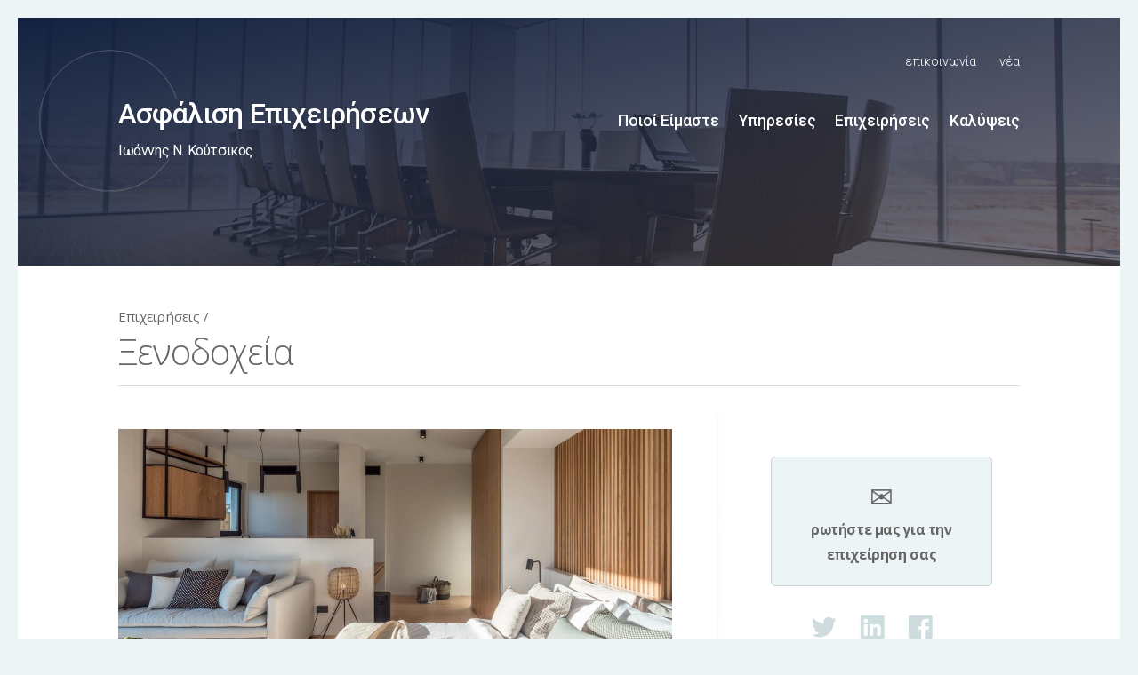

--- FILE ---
content_type: text/html; charset=UTF-8
request_url: https://asfalisi-epixirisis.gr/el/corporate/xenodocheia/
body_size: 13694
content:
<!doctype html>
<html>
<head>
<meta charset="utf-8">
    
    
    
    
    
    
    
<title>  Ξενοδοχεία - Ασφάλιση Επιχειρήσεων - Ιωάννης Ν. Κούτσικος</title>
    
    
    
    
    
<meta name="title" property="og:title" content="  Ξενοδοχεία - Ασφάλιση Επιχειρήσεων - Ιωάννης Ν. Κούτσικος">	
<meta name="description" content="  Ξενοδοχεία - Ασφάλιση Επιχειρήσεων - Ιωάννης Ν. Κούτσικος">
<meta name="viewport" content="width=device-width, initial-scale=1" />
<meta name="HandheldFriendly" content="true">
	

<meta property="og:title" content="  Ξενοδοχεία - Ασφάλιση Επιχειρήσεων - Ιωάννης Ν. Κούτσικος" />
<meta property="og:type" content="website" />
<meta property="og:site_name" content="Ασφάλιση Επιχειρήσεων - Ιωάννης Ν. Κούτσικος" />
<meta property="og:image" content="https://asfalisi-epixirisis.gr/wp-content/uploads/2021/04/hub-suite-s2-01-1900x1000-1-800x421.jpg" />
<meta  property="og:description" content="  Ξενοδοχεία - Ασφάλιση Επιχειρήσεων - Ιωάννης Ν. Κούτσικος">
    
    
<meta name="twitter:card" content="summary_large_image">
<meta name="twitter:site" content="https://asfalisi-epixirisis.gr/el/corporate/xenodocheia/">
<!--meta name="twitter:creator" content=" xxxxxxxxxxxxxxxxxxxxxxxx @xxx"-->
<meta name="twitter:title" content="  Ξενοδοχεία - Ασφάλιση Επιχειρήσεων - Ιωάννης Ν. Κούτσικος">
<meta name="twitter:description" content="  Ξενοδοχεία - Ασφάλιση Επιχειρήσεων - Ιωάννης Ν. Κούτσικος">
<meta name="twitter:image" content="https://asfalisi-epixirisis.gr/wp-content/uploads/2021/04/hub-suite-s2-01-1900x1000-1-800x421.jpg">   
    
    

    
    
    
<link rel="icon" type="image/png"  href="/wp-content/themes/apx/_images/_x/favicon32sq.png" />  
    

<link rel="stylesheet" href="/wp-content/themes/apx/_css/omnilib.css">
<link rel="stylesheet" href="/wp-content/themes/apx/_css/parametric.css">
<link rel="stylesheet" href="/wp-content/themes/apx/_css/design.css">
	
	    
    
    
<meta name='robots' content='max-image-preview:large' />
<link rel='stylesheet' id='wp-block-library-css' href='https://asfalisi-epixirisis.gr/wp-includes/css/dist/block-library/style.min.css?ver=6.3.7' type='text/css' media='all' />
<style id='classic-theme-styles-inline-css' type='text/css'>
/*! This file is auto-generated */
.wp-block-button__link{color:#fff;background-color:#32373c;border-radius:9999px;box-shadow:none;text-decoration:none;padding:calc(.667em + 2px) calc(1.333em + 2px);font-size:1.125em}.wp-block-file__button{background:#32373c;color:#fff;text-decoration:none}
</style>
<style id='global-styles-inline-css' type='text/css'>
body{--wp--preset--color--black: #000000;--wp--preset--color--cyan-bluish-gray: #abb8c3;--wp--preset--color--white: #ffffff;--wp--preset--color--pale-pink: #f78da7;--wp--preset--color--vivid-red: #cf2e2e;--wp--preset--color--luminous-vivid-orange: #ff6900;--wp--preset--color--luminous-vivid-amber: #fcb900;--wp--preset--color--light-green-cyan: #7bdcb5;--wp--preset--color--vivid-green-cyan: #00d084;--wp--preset--color--pale-cyan-blue: #8ed1fc;--wp--preset--color--vivid-cyan-blue: #0693e3;--wp--preset--color--vivid-purple: #9b51e0;--wp--preset--gradient--vivid-cyan-blue-to-vivid-purple: linear-gradient(135deg,rgba(6,147,227,1) 0%,rgb(155,81,224) 100%);--wp--preset--gradient--light-green-cyan-to-vivid-green-cyan: linear-gradient(135deg,rgb(122,220,180) 0%,rgb(0,208,130) 100%);--wp--preset--gradient--luminous-vivid-amber-to-luminous-vivid-orange: linear-gradient(135deg,rgba(252,185,0,1) 0%,rgba(255,105,0,1) 100%);--wp--preset--gradient--luminous-vivid-orange-to-vivid-red: linear-gradient(135deg,rgba(255,105,0,1) 0%,rgb(207,46,46) 100%);--wp--preset--gradient--very-light-gray-to-cyan-bluish-gray: linear-gradient(135deg,rgb(238,238,238) 0%,rgb(169,184,195) 100%);--wp--preset--gradient--cool-to-warm-spectrum: linear-gradient(135deg,rgb(74,234,220) 0%,rgb(151,120,209) 20%,rgb(207,42,186) 40%,rgb(238,44,130) 60%,rgb(251,105,98) 80%,rgb(254,248,76) 100%);--wp--preset--gradient--blush-light-purple: linear-gradient(135deg,rgb(255,206,236) 0%,rgb(152,150,240) 100%);--wp--preset--gradient--blush-bordeaux: linear-gradient(135deg,rgb(254,205,165) 0%,rgb(254,45,45) 50%,rgb(107,0,62) 100%);--wp--preset--gradient--luminous-dusk: linear-gradient(135deg,rgb(255,203,112) 0%,rgb(199,81,192) 50%,rgb(65,88,208) 100%);--wp--preset--gradient--pale-ocean: linear-gradient(135deg,rgb(255,245,203) 0%,rgb(182,227,212) 50%,rgb(51,167,181) 100%);--wp--preset--gradient--electric-grass: linear-gradient(135deg,rgb(202,248,128) 0%,rgb(113,206,126) 100%);--wp--preset--gradient--midnight: linear-gradient(135deg,rgb(2,3,129) 0%,rgb(40,116,252) 100%);--wp--preset--font-size--small: 13px;--wp--preset--font-size--medium: 20px;--wp--preset--font-size--large: 36px;--wp--preset--font-size--x-large: 42px;--wp--preset--spacing--20: 0.44rem;--wp--preset--spacing--30: 0.67rem;--wp--preset--spacing--40: 1rem;--wp--preset--spacing--50: 1.5rem;--wp--preset--spacing--60: 2.25rem;--wp--preset--spacing--70: 3.38rem;--wp--preset--spacing--80: 5.06rem;--wp--preset--shadow--natural: 6px 6px 9px rgba(0, 0, 0, 0.2);--wp--preset--shadow--deep: 12px 12px 50px rgba(0, 0, 0, 0.4);--wp--preset--shadow--sharp: 6px 6px 0px rgba(0, 0, 0, 0.2);--wp--preset--shadow--outlined: 6px 6px 0px -3px rgba(255, 255, 255, 1), 6px 6px rgba(0, 0, 0, 1);--wp--preset--shadow--crisp: 6px 6px 0px rgba(0, 0, 0, 1);}:where(.is-layout-flex){gap: 0.5em;}:where(.is-layout-grid){gap: 0.5em;}body .is-layout-flow > .alignleft{float: left;margin-inline-start: 0;margin-inline-end: 2em;}body .is-layout-flow > .alignright{float: right;margin-inline-start: 2em;margin-inline-end: 0;}body .is-layout-flow > .aligncenter{margin-left: auto !important;margin-right: auto !important;}body .is-layout-constrained > .alignleft{float: left;margin-inline-start: 0;margin-inline-end: 2em;}body .is-layout-constrained > .alignright{float: right;margin-inline-start: 2em;margin-inline-end: 0;}body .is-layout-constrained > .aligncenter{margin-left: auto !important;margin-right: auto !important;}body .is-layout-constrained > :where(:not(.alignleft):not(.alignright):not(.alignfull)){max-width: var(--wp--style--global--content-size);margin-left: auto !important;margin-right: auto !important;}body .is-layout-constrained > .alignwide{max-width: var(--wp--style--global--wide-size);}body .is-layout-flex{display: flex;}body .is-layout-flex{flex-wrap: wrap;align-items: center;}body .is-layout-flex > *{margin: 0;}body .is-layout-grid{display: grid;}body .is-layout-grid > *{margin: 0;}:where(.wp-block-columns.is-layout-flex){gap: 2em;}:where(.wp-block-columns.is-layout-grid){gap: 2em;}:where(.wp-block-post-template.is-layout-flex){gap: 1.25em;}:where(.wp-block-post-template.is-layout-grid){gap: 1.25em;}.has-black-color{color: var(--wp--preset--color--black) !important;}.has-cyan-bluish-gray-color{color: var(--wp--preset--color--cyan-bluish-gray) !important;}.has-white-color{color: var(--wp--preset--color--white) !important;}.has-pale-pink-color{color: var(--wp--preset--color--pale-pink) !important;}.has-vivid-red-color{color: var(--wp--preset--color--vivid-red) !important;}.has-luminous-vivid-orange-color{color: var(--wp--preset--color--luminous-vivid-orange) !important;}.has-luminous-vivid-amber-color{color: var(--wp--preset--color--luminous-vivid-amber) !important;}.has-light-green-cyan-color{color: var(--wp--preset--color--light-green-cyan) !important;}.has-vivid-green-cyan-color{color: var(--wp--preset--color--vivid-green-cyan) !important;}.has-pale-cyan-blue-color{color: var(--wp--preset--color--pale-cyan-blue) !important;}.has-vivid-cyan-blue-color{color: var(--wp--preset--color--vivid-cyan-blue) !important;}.has-vivid-purple-color{color: var(--wp--preset--color--vivid-purple) !important;}.has-black-background-color{background-color: var(--wp--preset--color--black) !important;}.has-cyan-bluish-gray-background-color{background-color: var(--wp--preset--color--cyan-bluish-gray) !important;}.has-white-background-color{background-color: var(--wp--preset--color--white) !important;}.has-pale-pink-background-color{background-color: var(--wp--preset--color--pale-pink) !important;}.has-vivid-red-background-color{background-color: var(--wp--preset--color--vivid-red) !important;}.has-luminous-vivid-orange-background-color{background-color: var(--wp--preset--color--luminous-vivid-orange) !important;}.has-luminous-vivid-amber-background-color{background-color: var(--wp--preset--color--luminous-vivid-amber) !important;}.has-light-green-cyan-background-color{background-color: var(--wp--preset--color--light-green-cyan) !important;}.has-vivid-green-cyan-background-color{background-color: var(--wp--preset--color--vivid-green-cyan) !important;}.has-pale-cyan-blue-background-color{background-color: var(--wp--preset--color--pale-cyan-blue) !important;}.has-vivid-cyan-blue-background-color{background-color: var(--wp--preset--color--vivid-cyan-blue) !important;}.has-vivid-purple-background-color{background-color: var(--wp--preset--color--vivid-purple) !important;}.has-black-border-color{border-color: var(--wp--preset--color--black) !important;}.has-cyan-bluish-gray-border-color{border-color: var(--wp--preset--color--cyan-bluish-gray) !important;}.has-white-border-color{border-color: var(--wp--preset--color--white) !important;}.has-pale-pink-border-color{border-color: var(--wp--preset--color--pale-pink) !important;}.has-vivid-red-border-color{border-color: var(--wp--preset--color--vivid-red) !important;}.has-luminous-vivid-orange-border-color{border-color: var(--wp--preset--color--luminous-vivid-orange) !important;}.has-luminous-vivid-amber-border-color{border-color: var(--wp--preset--color--luminous-vivid-amber) !important;}.has-light-green-cyan-border-color{border-color: var(--wp--preset--color--light-green-cyan) !important;}.has-vivid-green-cyan-border-color{border-color: var(--wp--preset--color--vivid-green-cyan) !important;}.has-pale-cyan-blue-border-color{border-color: var(--wp--preset--color--pale-cyan-blue) !important;}.has-vivid-cyan-blue-border-color{border-color: var(--wp--preset--color--vivid-cyan-blue) !important;}.has-vivid-purple-border-color{border-color: var(--wp--preset--color--vivid-purple) !important;}.has-vivid-cyan-blue-to-vivid-purple-gradient-background{background: var(--wp--preset--gradient--vivid-cyan-blue-to-vivid-purple) !important;}.has-light-green-cyan-to-vivid-green-cyan-gradient-background{background: var(--wp--preset--gradient--light-green-cyan-to-vivid-green-cyan) !important;}.has-luminous-vivid-amber-to-luminous-vivid-orange-gradient-background{background: var(--wp--preset--gradient--luminous-vivid-amber-to-luminous-vivid-orange) !important;}.has-luminous-vivid-orange-to-vivid-red-gradient-background{background: var(--wp--preset--gradient--luminous-vivid-orange-to-vivid-red) !important;}.has-very-light-gray-to-cyan-bluish-gray-gradient-background{background: var(--wp--preset--gradient--very-light-gray-to-cyan-bluish-gray) !important;}.has-cool-to-warm-spectrum-gradient-background{background: var(--wp--preset--gradient--cool-to-warm-spectrum) !important;}.has-blush-light-purple-gradient-background{background: var(--wp--preset--gradient--blush-light-purple) !important;}.has-blush-bordeaux-gradient-background{background: var(--wp--preset--gradient--blush-bordeaux) !important;}.has-luminous-dusk-gradient-background{background: var(--wp--preset--gradient--luminous-dusk) !important;}.has-pale-ocean-gradient-background{background: var(--wp--preset--gradient--pale-ocean) !important;}.has-electric-grass-gradient-background{background: var(--wp--preset--gradient--electric-grass) !important;}.has-midnight-gradient-background{background: var(--wp--preset--gradient--midnight) !important;}.has-small-font-size{font-size: var(--wp--preset--font-size--small) !important;}.has-medium-font-size{font-size: var(--wp--preset--font-size--medium) !important;}.has-large-font-size{font-size: var(--wp--preset--font-size--large) !important;}.has-x-large-font-size{font-size: var(--wp--preset--font-size--x-large) !important;}
.wp-block-navigation a:where(:not(.wp-element-button)){color: inherit;}
:where(.wp-block-post-template.is-layout-flex){gap: 1.25em;}:where(.wp-block-post-template.is-layout-grid){gap: 1.25em;}
:where(.wp-block-columns.is-layout-flex){gap: 2em;}:where(.wp-block-columns.is-layout-grid){gap: 2em;}
.wp-block-pullquote{font-size: 1.5em;line-height: 1.6;}
</style>
<link rel='stylesheet' id='contact-form-7-css' href='https://asfalisi-epixirisis.gr/wp-content/plugins/contact-form-7/includes/css/styles.css?ver=5.8.2' type='text/css' media='all' />
<link rel="https://api.w.org/" href="https://asfalisi-epixirisis.gr/wp-json/" /><link rel="alternate" type="application/json" href="https://asfalisi-epixirisis.gr/wp-json/wp/v2/pages/297" /><meta name="generator" content="WordPress 6.3.7" />
<link rel="canonical" href="https://asfalisi-epixirisis.gr/el/corporate/xenodocheia/" />
<link rel='shortlink' href='https://asfalisi-epixirisis.gr/?p=297' />
<link rel="alternate" type="application/json+oembed" href="https://asfalisi-epixirisis.gr/wp-json/oembed/1.0/embed?url=https%3A%2F%2Fasfalisi-epixirisis.gr%2Fel%2Fcorporate%2Fxenodocheia%2F" />
<link rel="alternate" type="text/xml+oembed" href="https://asfalisi-epixirisis.gr/wp-json/oembed/1.0/embed?url=https%3A%2F%2Fasfalisi-epixirisis.gr%2Fel%2Fcorporate%2Fxenodocheia%2F&#038;format=xml" />
    
    
    
    
 
<script src="https://ajax.googleapis.com/ajax/libs/jquery/3.5.1/jquery.min.js"></script>   
<!-- used for:

* expand contract
* splash

-->
    
    
    
    
    
    
<script>
//  expand-contract div (ex mobile menu) -- this + jquery + css + html on header    
jQuery(document).ready(function($)
{
  
  $("#expandspace_toggle").click(function()
  {
    
    $("#expandspace").slideToggle( "fast");
    
	  if ($("#expandspace_toggle").text() == "≡")
      {			
        $("#expandspace_toggle").html("X")
      }
	  else 
      {		
        $("#expandspace_toggle").text("≡")
      }
    
  });  
  
});
</script> 
    
    
    
    
    
    

    
    
    
    
    
    
    
    
<!-- analytics code-->
    
   <!-- Global site tag (gtag.js) - Google Analytics -->
<script async src="https://www.googletagmanager.com/gtag/js?id=G-MMHC9VY20H"></script>
<script>
  window.dataLayer = window.dataLayer || [];
  function gtag(){dataLayer.push(arguments);}
  gtag('js', new Date());

  gtag('config', 'G-MMHC9VY20H', { 'anonymize_ip': true });
</script>
 
 
    
    
    
    
    
    
    
    
    
    
    
    
</head>
    
    
      
<body id="up" >  

    
<div class="wrap">   
    
    
    
    



<div class=" pdx"> <!-- uwrapper -->  



<div style="background:#000 url('/wp-content/themes/apx/_images/bak.jpg' ); background-size:cover; background-position: center center" class="">    
<div style="background-image: linear-gradient(to bottom right, #132240,rgba(44,42,56,0.65) );" class="ftw jst0">      
  

    

    
    

    
    
    
<div class="inner clearfix pdxw" style="padding-top: 4vmin;">   
<div class="col full rst  Lu">  
    
    
    <a href="/el/contact" >επικοινωνία</a> 
    
    <a href="/category/news/" >νέα</a>  
    
    <!--a href="CUSTOM ACV VAR FROM SINGLE" >english</a-->
    
</div>    
</div>    

    
<div class="inner clearfix pdx logotext ">    
<div class="col half  pdxrs">     
<div style="background:rgba(255,0,0,0.0) url('/wp-content/themes/apx/_images/logobak.png' ); background-size:contain; background-position: left center; background-repeat: no-repeat; " class="headercard">    

<a href="https://asfalisi-epixirisis.gr/" >
    
<h1>Ασφάλιση Επιχειρήσεων </h1>
<h2>Ιωάννης Ν. Κούτσικος</h2>
    
</a> 
    
 
<div class=" clearfix">  </div>       
</div>  
    
    
 <h1  style="font-size: 3.5em ; cursor: pointer ;">
<a href="#0" class="hidhires" style="float:right; margin-top: -2.75em; " id="expandspace_toggle">≡</a>     
</h1>

</div>
    
       
  
<div class="L1menu  hidmobile">    




    
    				
    		

    
    				
<a href="/el/about-us/" >Ποιοί Είμαστε</a>

    
    <a href="/el/services/" >Υπηρεσίες</a>

    
    <a href="/el/corporate/" >Επιχειρήσεις</a>

    
    <a href="/el/insurance/" >Καλύψεις</a>



    
</div>
      

    
    
    

<!--  expand-contract div (ex mobile menu) -- this + jquery + script + css -->    
<div id="expandspace" style="display: none;" class="rst">




    
    				
    		

    
    				
<a href="/el/about-us/" >Ποιοί Είμαστε</a>

    
    <a href="/el/services/" >Υπηρεσίες</a>

    
    <a href="/el/corporate/" >Επιχειρήσεις</a>

    
    <a href="/el/insurance/" >Καλύψεις</a>



  
</div>
<!-- end -->    
    
    

</div>


<br>

    


 
    

    
    
    
        


</div>
</div>
    


    
    
     
    
    
    
    
    
    
    
    
    
    
    
<div class="bakf "> 
<div class="inner clearfix  ">  


    
<div class="col full pdx ">  
  
    <br>
    
    
        <div class="desc ftg">
       <a href="https://asfalisi-epixirisis.gr/el/corporate/"  >Επιχειρήσεις</a> /
    </div>

        
    
    
    <h1>Ξενοδοχεία</h1>
    
    <hr>
    
</div> 
    
    
    
    
    
    
    
<!-- custom template selector--->
    
    
    
    
        
    
    
    
    
    

<div class="col two-thirds singleoff maintext">  
    
    
    
    

    
     
     <img decoding="async" fetchpriority="high" src="https://asfalisi-epixirisis.gr/wp-content/uploads/2021/04/hub-suite-s2-01-1900x1000-1-1200x632.jpg" alt="" width="1200" height="632" class="alignnone size-large wp-image-563" srcset="https://asfalisi-epixirisis.gr/wp-content/uploads/2021/04/hub-suite-s2-01-1900x1000-1-1200x632.jpg 1200w, https://asfalisi-epixirisis.gr/wp-content/uploads/2021/04/hub-suite-s2-01-1900x1000-1-800x421.jpg 800w, https://asfalisi-epixirisis.gr/wp-content/uploads/2021/04/hub-suite-s2-01-1900x1000-1-768x404.jpg 768w, https://asfalisi-epixirisis.gr/wp-content/uploads/2021/04/hub-suite-s2-01-1900x1000-1-1536x808.jpg 1536w, https://asfalisi-epixirisis.gr/wp-content/uploads/2021/04/hub-suite-s2-01-1900x1000-1.jpg 1900w" sizes="(max-width: 1200px) 100vw, 1200px" />
<p>Όπως όλοι γνωρίζουμε η βαριά βιομηχανία της χώρας μας είναι ο τουριστικός κλάδος. Υπολογίζεται ότι περίπου το 20% του ΑΕΠ της χώρας παράγεται άμεσα ή έμμεσα από τον τουρισμό.</p>
<p>Η Ασφάλιση των τουριστικών καταλυμάτων είναι ιδιαίτερα δύσκολη και απαιτητική, για αυτό χρειάζεται η Ασφάλιση να γίνει από τον κατάλληλο Ασφαλιστικό Πράκτορα, που θα έχει βαθιά γνώση των κινδύνων ενός τουριστικού καταλύματος αλλά και τις ιδιαιτερότητες του. Αναμφίβολα είναι πολύ σημαντικό, σε συνεργασία με τον Ασφαλιστικό Πράκτορα, να επιλεγεί μια <a href="https://www.kathimerini.gr/economy/business/1092841/ypsili-einai-i-fereggyotita-toy-asfalistikoy-kladoy/" rel="noopener" target="_blank">Ασφαλιστική Εταιρία φερέγγυα</a> που να μπορεί εύκολα να σηκώσει το βάρος μιας μεγάλης αποζημίωσης.</p>
<blockquote><p>Η αναλυτική περιγραφή της επιχείρησης πριν την έναρξη της Ασφάλισης, εξασφαλίζει τη σωστή και δίκαιη αποζημίωση</p></blockquote>
<p>Η αναλυτική περιγραφή της επιχείρησης πριν την έναρξη της Ασφάλισης, εξασφαλίζει τη σωστή και δίκαιη αποζημίωση. Είναι σημαντικό να υπάρχει κατάλληλη καθοδήγηση από τον Ασφαλιστικό Πράκτορα για τα βήματα που πρέπει να ακολουθηθούν.</p>
<p>Οι παράγοντες που καθιστούν ιδιαίτερες της Ασφαλίσεις ξενοδοχείων είναι πολλοί. Για να γίνει σωστή ανάλυση των αναγκών ενός ξενοδοχείου θα ήταν φρόνιμο να κάνουμε διαχωρισμό της Ασφάλισης σε τρία μέρη.</p>
<br>&nbsp;<br><h3>Κάλυψη Κτηρίου και Εξοπλισμού</h3><hr>
<p>Το πρώτο μέρος αφορά το κόστος αποκατάστασης των ζημιών που έχουν προκληθεί στο Ξενοδοχείο. Οι συνήθεις καλύψεις ενός Συμβολαίου είναι η <a href="/el/insurance/fotia/">Φωτιά</a>, ο Σεισμός, <a href="/el/insurance/fysika-fainomena/">Φυσικά Φαινόμενα</a>, Θραύση Σωληνώσεων, Βραχυκύκλωμα, Κρύσταλλα, Μηχανικές Βλάβες κ.α. Ας δούμε όμως κάποιες από τις ιδιαιτερότητες που έχουν τα Ξενοδοχεία σε συγκεκριμένες καλύψεις, με αποτέλεσμα να είναι περισσότερο απαιτητική η διαδικασία της Ασφάλισης τους.<br />
&nbsp;<br />
Αρχικά οι υδραυλικές και οι ηλεκτρικές εγκαταστάσεις είναι περισσότερες από άλλες επιχειρήσεις καθώς συνήθως το κάθε δωμάτιο έχει δικές του ξεχωριστά. Εύλογα οσο περισσότερες εγκαταστάσεις υπάρχουν τόσο συχνότερα προκαλείται μια ζημιά. Σε αυτό το σημείο να λάβουμε υπ όψιν μας ότι προς όφελος του design πολλές από αυτές τις εγκαταστάσεις είναι «κρυφές», με αποτέλεσμα μια ζημιά στα υδραυλικά να αργεί να εμφανιστεί και το κόστος επισκευής της να είναι μεγαλύτερο από συνήθως. Επιπρόσθετα παίζει ρόλο το πλήθος των διαφορετικών ατόμων που χρησιμοποιούν τις εγκαταστάσεις και οι συμπεριφορές που έχουν, με αποτέλεσμα μια θραύση σωληνώσεων να συμβαίνει συχνότερα σε ένα ξενοδοχείο παρα σε μια άλλη επιχείρηση ή σε μια κατοικία. Το ίδιο συμβαίνει με τα Βραχυκυκλώματα λόγω των πολλών ηλεκτρολογικών εγκαταστάσεων ή με τις Θραύσεις Κρυστάλλων. Καθώς τέτοιες ζημιές είναι συχνό φαινόμενο πρέπει ο Ασφαλιστικός Πράκτορας να έχει προνοήσει ώστε να καλύπτονται από το Ασφαλιστήριο Συμβόλαιο με τους καλύτερους δυνατούς όρους.<br />
&nbsp;<br />
Επίσης εξωγενείς παράγοντες όπως οι ζημιές από Φυσικά Φαινόμενα γίνονται πλέον ορατές στην Ελλάδα όλο και συχνότερα λόγω της κλιματικής αλλαγής. Τα Φυσικά Φαινόμενα σύμφωνα με την <a href="http://www1.eaee.gr/sites/default/files/oikmel_property2018gr.pdf" rel="noopener" target="_blank">Ένωση Ασφαλιστικών Εταιριών</a> (pdf &#8211; σελίδα 18) είναι πλέον η πιο συχνή αιτία ζημιάς που πλήττει τα Ξενοδοχεία. Τα ξενοδοχεία επειδή σε πολλές περιπτώσεις είναι εκτός αστικής περιοχής είναι οι επιχειρήσεις που πλήττονται περισσότερο από Πλημμύρες, Θύελλες Καταιγίδες, Παγετούς, Χαλάζι.<br />
&nbsp;<br />
Τέλος ο πιο καταστροφικός κίνδυνος που υπάρχει, ως προς την έκταση του, είναι η <a href="/el/insurance/fotia/">Φωτιά</a>. Η ζημιά απο Φωτιά έχει την ιδιότητα να προκαλεί τεράστιες ζημιές όταν εκδηλώνεται σε οποιαδήποτε επιχείρηση πόσο μάλλον στα ξενοδοχεία που είναι κατασκευασμένα με κάθε οπτική λεπτομέρια.<br />
&nbsp;<br />
Συχνή αιτία Φωτιάς στα ξενοδοχεία είναι η κουζίνα του εστιατορίου που λειτουργεί συνεχόμενα ή ακόμα και οι ηλεκτρολογικές εγκαταστάσεις που υπάρχουν στα δωμάτια, όπως οι πολλές πρίζες. Η ιδιαιτερότητα των ξενοδοχείων όμως είναι ότι ακόμα και μία μικρής έκτασης Φωτιά, προκαλεί τεράστιες ζημιές. Η ζημιά δεν προκαλείται μόνο από τη φλόγα ή τη θερμότητα. Η μεγάλη ζημιά προκαλείται εξαιτίας του καπνού που διοχετεύεται στο υπόλοιπο τμήμα του ξενοδοχείου. Έκτος απο την αποκατάσταση των ζημιών που προκάλεσε η φωτιά στις εγκαταστάσεις του Ξενοδοχείου, χρειάζονται ειδικά συνεργεία καθαρισμού για το υπόλοιπο περιεχόμενο που αρχικά δεν φαινόταν να έχει ζημιωθεί. Όλα τα παραπάνω ανεβάζουν το κόστος αποκατάστασης της ζημιάς σε μεγαλύτερα ποσά απο το αρχικά αναμενόμενο. Ταυτόχρονα είναι βέβαιο ότι κατά την αποκατάσταση των ζημιών η επιχείρηση αδυνατεί να λειτουργήσει, επειδή είναι δύσκολο, αν όχι αδύνατον, να γίνονται εργασίες αποκατάστασης ενώ ταυτόχρονα τουρίστες να διαμένουν στο Ξενοδοχείο. Εδώ έρχεται και ακουμπάει και το δεύτερο μέρος της Ασφάλισης.</p>
<br>&nbsp;<br><h3>Καλυψη Κερδων και Παγιων Εξοδων</h3><hr>
<p>Το δεύτερο μέρος είναι τα οικονομικά βάρη και υποχρεώσεις του Ξενοδοχείου που συνεχίζουν μετά την επέλευση μιας ζημιάς απο τις καλύψεις του Ασφαλιστηρίοθ Συμβολαίου. Είναι η λεγόμενη «Απώλεια Κερδών &#038; Διακοπής εργασιών» και στο εξωτερικό χρησιμοποιείται ευρέως με τον όρο “Business Interruption”. Δυστυχώς στην Ελλάδα δεν είναι αρκετά διαδεδομένη αυτή η κάλυψη, καθώς λίγοι Ασφαλιστικοί Πράκτορες έχουν την αντίστοιχη εμπειρία, με αποτέλεσμα επιχειρήσεις που έχουν αποζημιωθεί από το πρώτο μέρος που αναλύσαμε, να μην καταφέρνουν να επανέρθουν στους φυσιολογικούς ρυθμούς που είχαν πρίν την ζημιά.<br />
&nbsp;<br />
Η συγκεκριμένη κάλυψη αποζημιώνει την Επιχείρηση για την απώλεια των κερδών της αλλά και για την κάλυψη των πάγιων αναγκών της, για όσο χρονικό διάστημα χρειαστεί, έτσι ώστε να επανέλθει η Επιχείρηση στην αναμενόμενη οικονομική κατάσταση που θα βρισκόταν πριν συμβεί η ζημιά.<br />
Η Απώλεια Κερδών &#038; Διακοπής Εργασιών έρχεται και ενεργοποιείται ως επέκταση των κινδύνων που έχουμε επιλέξει για την Ασφάλιση του Ξενοδοχείου που περιγράψαμε παραπάνω στο πρώτο τμήμα.<br />
&nbsp;<br />
Η Διακοπή Εργασιών είναι εξίσου σημαντική, αν όχι και περισσότερο, με τις παραπάνω καλύψεις του Συμβολαίου. Φανταστείτε να γίνει μια ζημιά, από οποιαδήποτε αιτία, λίγο πριν το peak της σεζόν. Οι απώλειες των εσόδων θα είναι τεράστιες καθώς θα ακυρωθούν όλες οι κρατήσεις, ενώ θα συνεχίσουν να τρέχουν όλα τα έξοδα που έχει η επιχείρηση, όπως αυτά των μισθών προσωπικού, των ενοικίων, τους τόκους δανείων, πάγια λογαριασμών ΔΕΚΟ κτλ. Όλα τα σταθερά έξοδα που υπάρχουν, μαζί με το κέρδος της επιχείρησης, καλύπτονται ακόμα και για 12 μήνες έτσι ώστε να συνεχίσει η λειτουργία του Ξενοδοχείου από εκεί που σταμάτησε. Επίσης μπορούν να αποζημιωθούν έξοδα διαφημιστικής προβολής του Ξενοδοχείου με σκοπό να επανέλθουν οι κρατήσεις γρηγορότερα στα φυσιολογικά επίπεδα. Είναι συχνό φαινόμενο η αποζημίωση που αφορά τη Διακοπή Εργασιών να είναι μεγαλύτερη ακόμα και από την αποζημίωση για την αποκατάσταση των ζημιών που έχουν συμβεί στο κτήριο και το περιεχόμενο του Ξενοδοχείου. Όπως εύκολα καταλαβαίνει κανείς τα πρώτα δυο μέρη που περιγράψαμε παραπάνω έρχονται και αλληλοσυμπληρώνονται ιδανικά ώστε να υπάρχει πραγματική εξασφάλιση της επιχείρησης που είναι και το ζητούμενο απο τη μεριά μας. </p>
<br>&nbsp;<br><h3>Καλυψη Αστικης και Εργοδοτικης Ευθυνης</h3><hr>
<p>Το τρίτο και τελευταίο μέρος της Ασφάλισης είναι το κομμάτι της Αστικής Ευθύνης του Ξενοδοχείου και της Αστικής Εργοδοτικής Ευθύνης. Όπως σε όλες τις επιχειρήσεις, ατυχήματα γίνονταν, γίνονται αλλά και θα συνεχίσουν να γίνονται. Είναι αναπόφευκτο.<br />
&nbsp;<br />
Η ιδιαιτερότητα των Ξενοδοχείων είναι ότι οι πελάτες από το εξωτερικό έχουν ανεπτυγμένη την έννοια της αποζημίωσης Αστικής Ευθύνης όπου αυτό έχει σαν αποτέλεσμα συχνότερα claims και συχνότερες αποζημιώσεις. Ένα μικρό ή μεγαλύτερο ατύχημα, μπορεί να δημιουργήσει έξοδα που δεν υπάρχει η δυνατότητα να καλυφθούν από την επιχείρηση. Ούτε θέλει κανείς επιχειρηματίας να τρέχει για χρόνια στα δικαστήρια για τις αποζημιώσεις που καλείται να καταβάλει η επιχείρηση του.<br />
&nbsp;<br />
Σε ενα Ξενοδοχείο με πολλούς τουρίστες να διανυκτερεύουν λίγες μέρες, είναι εύκολο να συμβεί ένα ατύχημα όσο και να προσέχει μια επιχείρηση με το προσωπικό της. Ειδικότερα οι Πισίνες και τα Spa έχουν αυξημένο κίνδυνο ατυχήματος λόγω τις ολισθηρότητας του πατώματος και του αισθήματος χαλάρωσης που προσφέρουν. Βέβαια στις πισίνες ο βασικότερος κίνδυνος που υπάρχει είναι ο κίνδυνος ενός πνιγμού. Άλλες περιπτώσεις αποζημίωσης Αστικής Ευθύνης που συχνά συναντάμε είναι από την εστίαση μέσα στο ξενοδοχείο καθώς έχει αυξημένο κίνδυνο λόγω των διαφορετικών τροφικών συνηθειών, μιας πιθανής γαστρεντερίτιδας που μπορεί να προκληθεί ή ακόμα και μία δηλητηρίαση. Επίσης αν αναλογιστούμε τι θα γίνει στο χειρότερο σενάριο, σε μια περίπτωση Φωτιάς ή καπνών, θα αντιληφτούμε ότι οι αγωγές και οι αποζημιώσεις Αστικής Ευθύνης που θα ακολουθήσουν, θα είναι δυσβάστακτες για οποιαδήποτε ξενοδοχειακή επιχείρηση όσο μεγάλη και αν είναι.<br />
&nbsp;<br />
Τέλος όσον αφορά το προσωπικό του Ξενοδοχείου, επειδή πολλές φορές είναι εποχιακό, δεν υπάρχει η αίσθηση της μονιμότητας και αυτό δημιουργεί πιο έντονα την ανάγκη του εργαζόμενου, εφόσον υπάρξει ένα εργατικό ατύχημα, να ζητήσει έξοδα αποζημιώσης απο τον εργοδότη του. Για τους παραπάνω λόγους στην Ασφάλιση της Αστικής και Εργοδοτικής Ευθύνης πρέπει να δοθεί μεγάλη προσοχή από τον Ασφαλιστικό Πράκτορα ώστε να σας κατευθύνει στα σωστά και επαρκή Όρια Κάλυψης. Παρατηρείται συχνά οτι ενώ υπάρχουν συμβόλαια Αστικής Ευθύνης, τα Όρια Κάλυψης να είναι πολύ μικρά, με αποτέλεσμα να μην υπάρχει η κατάλληλη και επαρκή κάλυψη όταν χρειαστεί.</p>
<p>Όλα τα παραπάνω αποτυπώνονται συνοπτικά απο την εμπειρία που έχουμε αποκομίσει στις Ασφαλίσεις Ξενοδοχείων και Ενοικιαζόμενων Δωματίων. Για περισσότερες πληροφορίες μπορείτε να συμπληρώσετε την κατάλληλη φόρμα μας ώστε να επικοινωνήσουμε μαζί σας σχετικά με την Ασφάλιση του Τουριστικού σας Καταλύματος.</p>
<img decoding="async" src="/wp-content/uploads/2021/02/guy-basabose-HunEK-zNOy0-unsplash00-1200x800.jpg" alt="" width="1200" height="800" class="alignnone size-large wp-image-357" srcset="https://asfalisi-epixirisis.gr/wp-content/uploads/2021/02/guy-basabose-HunEK-zNOy0-unsplash00-1200x800.jpg 1200w, https://asfalisi-epixirisis.gr/wp-content/uploads/2021/02/guy-basabose-HunEK-zNOy0-unsplash00-800x533.jpg 800w, https://asfalisi-epixirisis.gr/wp-content/uploads/2021/02/guy-basabose-HunEK-zNOy0-unsplash00-768x512.jpg 768w, https://asfalisi-epixirisis.gr/wp-content/uploads/2021/02/guy-basabose-HunEK-zNOy0-unsplash00-1536x1024.jpg 1536w, https://asfalisi-epixirisis.gr/wp-content/uploads/2021/02/guy-basabose-HunEK-zNOy0-unsplash00.jpg 2000w" sizes="(max-width: 1200px) 100vw, 1200px" />
 
 
       
 
    
    
    
    
 
    
    
</div>  
    
    
     
<div class="col third  pdx " style=" ">  
    
   
     <!-- modal module-->    
<div class="modal-container">  
  <!--button>Click me</button-->
 <input id="modal-toggle" type="checkbox">
    
    
    



   <div class="modalbigbutton  cst ">
        
            <label class="modal-toggle button " for="modal-toggle" style=" ">
                
                <h1 ><div style="transform: rotate(-0deg); "> &#9993;</div></h1>
                <h3><strong>ρωτήστε μας για την επιχείρηση σας</strong></h3>
       
       </label>
       
        
    </div>
    
    
<div class="modal-backdrop">
<div class="modal-content">
        
     

   <div class="formbox baklb">
<label class="qlink" for="modal-toggle" style="  margin: -15px -10px 0px 0px ; width:50px; float:right; padding:0em; font-size:3em; text-align: right; cursor: pointer;">x</label>
       
 
<div class="wpcf7 no-js" id="wpcf7-f364-o1" lang="en-US" dir="ltr">
<div class="screen-reader-response"><p role="status" aria-live="polite" aria-atomic="true"></p> <ul></ul></div>
<form action="/el/corporate/xenodocheia/#wpcf7-f364-o1" method="post" class="wpcf7-form init" aria-label="Contact form" novalidate="novalidate" data-status="init">
<div style="display: none;">
<input type="hidden" name="_wpcf7" value="364" />
<input type="hidden" name="_wpcf7_version" value="5.8.2" />
<input type="hidden" name="_wpcf7_locale" value="en_US" />
<input type="hidden" name="_wpcf7_unit_tag" value="wpcf7-f364-o1" />
<input type="hidden" name="_wpcf7_container_post" value="0" />
<input type="hidden" name="_wpcf7_posted_data_hash" value="" />
</div>
<p><strong>επικοινωνήστε μαζί μας</strong>
</p>
<hr />
<p><label> όνομα :</label><br />
<span class="wpcf7-form-control-wrap" data-name="your-name"><input size="40" class="wpcf7-form-control wpcf7-text wpcf7-validates-as-required" aria-required="true" aria-invalid="false" value="" type="text" name="your-name" /></span>
</p>
<p><label> email :</label><br />
<span class="wpcf7-form-control-wrap" data-name="your-email"><input size="40" class="wpcf7-form-control wpcf7-email wpcf7-validates-as-required wpcf7-text wpcf7-validates-as-email" aria-required="true" aria-invalid="false" value="" type="email" name="your-email" /></span>
</p>
<p><label> τηλέφωνο :</label><br />
<span class="wpcf7-form-control-wrap" data-name="tel-750"><input size="40" class="wpcf7-form-control wpcf7-tel wpcf7-validates-as-required wpcf7-text wpcf7-validates-as-tel" aria-required="true" aria-invalid="false" value="" type="tel" name="tel-750" /></span>
</p>
<p><label> είδος επιχείρησης :</label><br />
<span class="wpcf7-form-control-wrap" data-name="companytype"><input size="40" class="wpcf7-form-control wpcf7-text wpcf7-validates-as-required" aria-required="true" aria-invalid="false" value="" type="text" name="companytype" /></span>
</p>
<p><label> παρατηρήσεις : </label><br />
<span class="wpcf7-form-control-wrap" data-name="your-message"><textarea cols="40" rows="10" class="wpcf7-form-control wpcf7-textarea" aria-invalid="false" name="your-message"></textarea></span>
</p>
<div class="chkb">
	<div class="chkb1">
		<p><span class="wpcf7-form-control-wrap" data-name="gdpr"><span class="wpcf7-form-control wpcf7-checkbox wpcf7-validates-as-required"><span class="wpcf7-list-item first last"><label><input type="checkbox" name="gdpr[]" value="δέχομαι να χρησιμοποιηθούν τα στοιχεία για επικοινωνία από το προσωπικό της ιστοσελίδας αυτής" /><span class="wpcf7-list-item-label">δέχομαι να χρησιμοποιηθούν τα στοιχεία για επικοινωνία από το προσωπικό της ιστοσελίδας αυτής</span></label></span></span></span>
		</p>
	</div>
</div>
<hr />
<p><input class="wpcf7-form-control wpcf7-submit has-spinner" type="submit" value="Υποβολή" />
</p><div class="wpcf7-response-output" aria-hidden="true"></div>
</form>
</div>
        
    </div>
        
        
</div>
</div>
      
    
</div>
<!-- /modal module-->     
     



    
    				
    		

    
<div class=" cst" >   
<a href="https://twitter.com/intent/tweet?text=Ξενοδοχεία https://asfalisi-epixirisis.gr/el/corporate/xenodocheia/"  target="_blank" >
    <div class="twitter" > </div>
    </a>   
    
<a href="https://www.linkedin.com/shareArticle?mini=true&url=https://asfalisi-epixirisis.gr/el/corporate/xenodocheia/&title=Ξενοδοχεία"  target="_blank" >
    <div class="insmx" > </div>
    </a>    
    
<a href="https://www.facebook.com/sharer/sharer.php?text=Ξενοδοχεία&u=https://asfalisi-epixirisis.gr/el/corporate/xenodocheia/" target="_blank">
    <div class="fbsmx" > </div> 
    </a> 
    
 </div>
  <br>

     






<div class="L2 ftg modalbigbuttonx">


   <ul >    
       
     <span class="desc"> Λύσεις για :</span> 
    <hr>
  
       
       
       
        



<a href="https://asfalisi-epixirisis.gr/el/corporate/xenodocheia/ ">    
<li><span class="marker">&#10148; &nbsp;</span> Ξενοδοχεία</li>
 </a>  
 

    

<a href="https://asfalisi-epixirisis.gr/el/corporate/var/ ">    
<li><span class="marker">&#10148; &nbsp;</span> Τεχνικά Έργα / Ανέγερση Οικοδομών</li>
 </a>  
 

    

<a href="https://asfalisi-epixirisis.gr/el/corporate/fotovoltaika-parka/ ">    
<li><span class="marker">&#10148; &nbsp;</span> Φωτοβολταϊκά Πάρκα</li>
 </a>  
 

    

<a href="https://asfalisi-epixirisis.gr/el/corporate/asfalisi-kataskeyis-fotovoltaikoy-parkoy/ ">    
<li><span class="marker">&#10148; &nbsp;</span> Κατασκευή Φωτοβολταϊκού Πάρκου</li>
 </a>  
 

    

<a href="https://asfalisi-epixirisis.gr/el/corporate/farmakeia/ ">    
<li><span class="marker">&#10148; &nbsp;</span> Φαρμακεία</li>
 </a>  
 

    

<a href="https://asfalisi-epixirisis.gr/el/corporate/katastimata/ ">    
<li><span class="marker">&#10148; &nbsp;</span> Καταστήματα</li>
 </a>  
 

           





<br>
<br>




 
       
     <span class="desc"> Καλύψεις</span> 
       
    <hr>
  
       
       
       
        



<a href="https://asfalisi-epixirisis.gr/el/insurance/fysika-fainomena/ ">    
<li><span class="marker">&#10148; &nbsp;</span> Φυσικά Φαινόμενα</li>
 </a>  
 

    

<a href="https://asfalisi-epixirisis.gr/el/insurance/fotia/ ">    
<li><span class="marker">&#10148; &nbsp;</span> Φωτιά</li>
 </a>  
 

           







<br>
<br>



  

       

<hr>
  
<a href="/el/services/ ">   
<li><span class="marker">&#10148; &nbsp;</span>Υπηρεσίες</li>
 </a> 


<br>
<br>



  

       

<hr>
  
<a href="/el/faq/ ">   
<li><span class="marker">&#10148; &nbsp;</span>συχνές ερωτήσεις</li>
 </a> 



<a href="/el/lexiko/">  
<li><span class="marker">&#10148; &nbsp;</span>λεξικό</li>
 </a> 

       

  
       
</ul>
</div>





















    
        
    
</div>  
      
    
    
    
    
    
    
    
    
    
    
    
   
    
    
    
    
    
    
    
    
    
    
    
    
    
    
    
    
    
  
    
    
   
    
    
    
</div> 
<br><br>
</div>   
    






<br>

    
    


    

    
    
    
    
    
     
    
    

 
<div class="inner clearfix pdx ">  
    


         

<br>

         <h2>νέα :</h2>
    <hr>
    <br>
    <br>
    
    
<!-- posts injection loop block-->         
<div class="col two-thirds pdx">  
    

        

    
    
    
    
  
   
  

    
<div class="post">
<div class="postleft">    <h3>&#8227;</h3> </div>
<div class="postright">
    
<h3>
<a href="https://asfalisi-epixirisis.gr/2025/10/27/workshop-swiss-re-institute/" rel="bookmark" >      
Workshop Swiss Re Institute</a>       
</h3>    
    
<div class="subtext"  style=""    > 
27.10.2025</div>    


</div>
</div>   
   
<hr>
<br><br>

    
   
  
   
  

    
<div class="post">
<div class="postleft">    <h3>&#8227;</h3> </div>
<div class="postright">
    
<h3>
<a href="https://asfalisi-epixirisis.gr/2025/02/10/asfalisi-ydroilektrikoy-stathmoy/" rel="bookmark" >      
Ασφάλιση Υδροηλεκτρικού Σταθμού</a>       
</h3>    
    
<div class="subtext"  style=""    > 
10.02.2025</div>    


</div>
</div>   
   
<hr>
<br><br>

    
   
  
   
  

    
<div class="post">
<div class="postleft">    <h3>&#8227;</h3> </div>
<div class="postright">
    
<h3>
<a href="https://asfalisi-epixirisis.gr/2024/10/30/renewable-amp-storage-forum/" rel="bookmark" >      
Renewable &#038; Storage Forum</a>       
</h3>    
    
<div class="subtext"  style=""    > 
30.10.2024</div>    


</div>
</div>   
   
<hr>
<br><br>

    
   
  
   
  

    
<div class="post">
<div class="postleft">    <h3>&#8227;</h3> </div>
<div class="postright">
    
<h3>
<a href="https://asfalisi-epixirisis.gr/2024/03/15/symmetochi-stin-ekthesi-renewable-energytech-2024/" rel="bookmark" >      
Συμμετοχή στην έκθεση Renewable Energytech 2024</a>       
</h3>    
    
<div class="subtext"  style=""    > 
15.03.2024</div>    


</div>
</div>   
   
<hr>
<br><br>

    
   
  
   
  

    
<div class="post">
<div class="postleft">    <h3>&#8227;</h3> </div>
<div class="postright">
    
<h3>
<a href="https://asfalisi-epixirisis.gr/2024/02/19/renewable-energytech-diethnis-ekthesi-gia-tin-prasini-amp-exypni-energeia-7-9-3-2024/" rel="bookmark" >      
Renewable Energytech &#8211; Διεθνής Έκθεση για την πράσινη &#038; έξυπνη ενέργεια &#8211; 7-9/3/2024</a>       
</h3>    
    
<div class="subtext"  style=""    > 
19.02.2024</div>    


</div>
</div>   
   
<hr>
<br><br>

    
   
  
   
  

    
<div class="post">
<div class="postleft">    <h3>&#8227;</h3> </div>
<div class="postright">
    
<h3>
<a href="https://asfalisi-epixirisis.gr/2024/02/15/apozimiosi-12-ekatomyria-eyro-se-4-mines/" rel="bookmark" >      
Αποζημίωση 12 εκατομύρια ευρώ σε 4 μήνες</a>       
</h3>    
    
<div class="subtext"  style=""    > 
15.02.2024</div>    


</div>
</div>   
   
<hr>
<br><br>

    
   
  
   
  

    
<div class="post">
<div class="postleft">    <h3>&#8227;</h3> </div>
<div class="postright">
    
<h3>
<a href="https://asfalisi-epixirisis.gr/2024/01/10/asfalisi-pistoseon-epicheirisis/" rel="bookmark" >      
Ασφάλιση Πιστώσεων Επιχείρησης</a>       
</h3>    
    
<div class="subtext"  style=""    > 
10.01.2024</div>    


</div>
</div>   
   
<hr>
<br><br>

    
   
  
   
  

    
<div class="post">
<div class="postleft">    <h3>&#8227;</h3> </div>
<div class="postright">
    
<h3>
<a href="https://asfalisi-epixirisis.gr/2023/07/12/paragogi-energeias-ston-kaysona-kleon/" rel="bookmark" >      
Παραγωγή Ενέργειας στον Καύσωνα Κλέων</a>       
</h3>    
    
<div class="subtext"  style=""    > 
12.07.2023</div>    


</div>
</div>   
   
<hr>
<br><br>

    
   
  
   
  

    
<div class="post">
<div class="postleft">    <h3>&#8227;</h3> </div>
<div class="postright">
    
<h3>
<a href="https://asfalisi-epixirisis.gr/2023/03/20/symmetochi-stin-ekthesi-verde-tec-2023/" rel="bookmark" >      
Συμμετοχή στην έκθεση Verde.Tec 2023</a>       
</h3>    
    
<div class="subtext"  style=""    > 
20.03.2023</div>    


</div>
</div>   
   
<hr>
<br><br>

    
   
  
   
  

    
<div class="post">
<div class="postleft">    <h3>&#8227;</h3> </div>
<div class="postright">
    
<h3>
<a href="https://asfalisi-epixirisis.gr/2023/03/14/verde-tec/" rel="bookmark" >      
verde.tec</a>       
</h3>    
    
<div class="subtext"  style=""    > 
14.03.2023</div>    


</div>
</div>   
   
<hr>
<br><br>

    
   
  
   
  

    
<div class="post">
<div class="postleft">    <h3>&#8227;</h3> </div>
<div class="postright">
    
<h3>
<a href="https://asfalisi-epixirisis.gr/2023/02/23/forologika-kinitra-gia-tin-asfalisi-seismoy/" rel="bookmark" >      
Φορολογικά κίνητρα για την Ασφάλιση Σεισμού</a>       
</h3>    
    
<div class="subtext"  style=""    > 
23.02.2023</div>    


</div>
</div>   
   
<hr>
<br><br>

    
   
  
   
  

    
<div class="post">
<div class="postleft">    <h3>&#8227;</h3> </div>
<div class="postright">
    
<h3>
<a href="https://asfalisi-epixirisis.gr/2022/11/28/dieisdysi-technikon-asfaliseon/" rel="bookmark" >      
Διείσδυση Τεχνικών Ασφαλίσεων</a>       
</h3>    
    
<div class="subtext"  style=""    > 
28.11.2022</div>    


</div>
</div>   
   
<hr>
<br><br>

    
   
  
   
  

    
<div class="post">
<div class="postleft">    <h3>&#8227;</h3> </div>
<div class="postright">
    
<h3>
<a href="https://asfalisi-epixirisis.gr/2022/08/01/girasmenes-polykatoikies-ton-athinon-ena-provlima-poy-anazitaei-lyseis/" rel="bookmark" >      
Γηρασμένες πολυκατοικίες των Αθηνών, ένα πρόβλημα που αναζητάει λύσεις</a>       
</h3>    
    
<div class="subtext"  style=""    > 
01.08.2022</div>    


</div>
</div>   
   
<hr>
<br><br>

    
   
  
   
  

    
<div class="post">
<div class="postleft">    <h3>&#8227;</h3> </div>
<div class="postright">
    
<h3>
<a href="https://asfalisi-epixirisis.gr/2022/02/24/geopolitikes-exelixeis-kai-asfalistiki-viomichania/" rel="bookmark" >      
Γεωπολιτικές Εξελίξεις και Ασφαλιστική Βιομηχανία</a>       
</h3>    
    
<div class="subtext"  style=""    > 
24.02.2022</div>    


</div>
</div>   
   
<hr>
<br><br>

    
   
  
   
  

    
<div class="post">
<div class="postleft">    <h3>&#8227;</h3> </div>
<div class="postright">
    
<h3>
<a href="https://asfalisi-epixirisis.gr/2022/01/31/ianos-mideia-elpida-kakokairies-poy-prokalesan-ektetamenes-zimies/" rel="bookmark" >      
Ιανός, Μήδεια, Ελπίδα. Κακοκαιρίες που προκάλεσαν εκτεταμένες ζημιές</a>       
</h3>    
    
<div class="subtext"  style=""    > 
31.01.2022</div>    


</div>
</div>   
   
<hr>
<br><br>

    
   
  
   
  

    
<div class="post">
<div class="postleft">    <h3>&#8227;</h3> </div>
<div class="postright">
    
<h3>
<a href="https://asfalisi-epixirisis.gr/2022/01/23/schedio-nomoy-gia-ypochreotiki-asfalisi-akiniton/" rel="bookmark" >      
Σχέδιο νόμου για υποχρεωτική Ασφάλιση ακινήτων</a>       
</h3>    
    
<div class="subtext"  style=""    > 
23.01.2022</div>    


</div>
</div>   
   
<hr>
<br><br>

    
   
  
   
  

    
<div class="post">
<div class="postleft">    <h3>&#8227;</h3> </div>
<div class="postright">
    
<h3>
<a href="https://asfalisi-epixirisis.gr/2022/01/19/katarreysi-ypo-anegersi-oikodomis/" rel="bookmark" >      
Κατάρρευση υπο ανέγερση Οικοδομής</a>       
</h3>    
    
<div class="subtext"  style=""    > 
19.01.2022</div>    


</div>
</div>   
   
<hr>
<br><br>

    
   
  
   
  

    
<div class="post">
<div class="postleft">    <h3>&#8227;</h3> </div>
<div class="postright">
    
<h3>
<a href="https://asfalisi-epixirisis.gr/2021/10/26/klopes-se-fotovoltaika-parka/" rel="bookmark" >      
Κλοπές σε Φωτοβολταϊκά πάρκα</a>       
</h3>    
    
<div class="subtext"  style=""    > 
26.10.2021</div>    


</div>
</div>   
   
<hr>
<br><br>

    
   
  
   
  

    
<div class="post">
<div class="postleft">    <h3>&#8227;</h3> </div>
<div class="postright">
    
<h3>
<a href="https://asfalisi-epixirisis.gr/2021/03/09/dorean-elegchos-covid-19-se-epicheiriseis-ano-ton-20-ypallilon/" rel="bookmark" >      
Δωρεάν έλεγχος COVID-19 σε επιχειρήσεις ανω των 20 υπαλλήλων</a>       
</h3>    
    
<div class="subtext"  style=""    > 
09.03.2021</div>    


</div>
</div>   
   
<hr>
<br><br>

    
   
  
   
  

    
<div class="post">
<div class="postleft">    <h3>&#8227;</h3> </div>
<div class="postright">
    
<h3>
<a href="https://asfalisi-epixirisis.gr/2021/03/01/kakokairia-mideia/" rel="bookmark" >      
Kακοκαιρία «Μηδεία»</a>       
</h3>    
    
<div class="subtext"  style=""    > 
01.03.2021</div>    


</div>
</div>   
   
<hr>
<br><br>

    
   
</ul> 
    

    
    
</div>   
<!-- //  block--> 
         

     
         


<div class="col third  pdx " style=" ">  
    
<h1></h1>
    
    
    <div class="formbox baklb ">
    
  
        
<div class="wpcf7 no-js" id="wpcf7-f364-o2" lang="en-US" dir="ltr">
<div class="screen-reader-response"><p role="status" aria-live="polite" aria-atomic="true"></p> <ul></ul></div>
<form action="/el/corporate/xenodocheia/#wpcf7-f364-o2" method="post" class="wpcf7-form init" aria-label="Contact form" novalidate="novalidate" data-status="init">
<div style="display: none;">
<input type="hidden" name="_wpcf7" value="364" />
<input type="hidden" name="_wpcf7_version" value="5.8.2" />
<input type="hidden" name="_wpcf7_locale" value="en_US" />
<input type="hidden" name="_wpcf7_unit_tag" value="wpcf7-f364-o2" />
<input type="hidden" name="_wpcf7_container_post" value="0" />
<input type="hidden" name="_wpcf7_posted_data_hash" value="" />
</div>
<p><strong>επικοινωνήστε μαζί μας</strong>
</p>
<hr />
<p><label> όνομα :</label><br />
<span class="wpcf7-form-control-wrap" data-name="your-name"><input size="40" class="wpcf7-form-control wpcf7-text wpcf7-validates-as-required" aria-required="true" aria-invalid="false" value="" type="text" name="your-name" /></span>
</p>
<p><label> email :</label><br />
<span class="wpcf7-form-control-wrap" data-name="your-email"><input size="40" class="wpcf7-form-control wpcf7-email wpcf7-validates-as-required wpcf7-text wpcf7-validates-as-email" aria-required="true" aria-invalid="false" value="" type="email" name="your-email" /></span>
</p>
<p><label> τηλέφωνο :</label><br />
<span class="wpcf7-form-control-wrap" data-name="tel-750"><input size="40" class="wpcf7-form-control wpcf7-tel wpcf7-validates-as-required wpcf7-text wpcf7-validates-as-tel" aria-required="true" aria-invalid="false" value="" type="tel" name="tel-750" /></span>
</p>
<p><label> είδος επιχείρησης :</label><br />
<span class="wpcf7-form-control-wrap" data-name="companytype"><input size="40" class="wpcf7-form-control wpcf7-text wpcf7-validates-as-required" aria-required="true" aria-invalid="false" value="" type="text" name="companytype" /></span>
</p>
<p><label> παρατηρήσεις : </label><br />
<span class="wpcf7-form-control-wrap" data-name="your-message"><textarea cols="40" rows="10" class="wpcf7-form-control wpcf7-textarea" aria-invalid="false" name="your-message"></textarea></span>
</p>
<div class="chkb">
	<div class="chkb1">
		<p><span class="wpcf7-form-control-wrap" data-name="gdpr"><span class="wpcf7-form-control wpcf7-checkbox wpcf7-validates-as-required"><span class="wpcf7-list-item first last"><label><input type="checkbox" name="gdpr[]" value="δέχομαι να χρησιμοποιηθούν τα στοιχεία για επικοινωνία από το προσωπικό της ιστοσελίδας αυτής" /><span class="wpcf7-list-item-label">δέχομαι να χρησιμοποιηθούν τα στοιχεία για επικοινωνία από το προσωπικό της ιστοσελίδας αυτής</span></label></span></span></span>
		</p>
	</div>
</div>
<hr />
<p><input class="wpcf7-form-control wpcf7-submit has-spinner" type="submit" value="Υποβολή" />
</p><div class="wpcf7-response-output" aria-hidden="true"></div>
</form>
</div>
        
    </div>
        
    
</div>  
         
 


</div>    
    

</div><!--wrap-->









 










<div class="inner pdx cst" >    
<h2><a href="#up">&#8593;</a></h2>
</div>






<div class=" pdx"> 
<div class="bak_d ftw">

    
<br>


<div class="inner clearfix  ">    
    
    
    
     
<div class="col fourth pdx Fmenu">   




    
    				
    		

    
    				
<a href="/el/about-us/" >Ποιοί Είμαστε</a>

    
    <a href="/el/services/" >Υπηρεσίες</a>

    
    <a href="/el/corporate/" >Επιχειρήσεις</a>

    
    <a href="/el/insurance/" >Καλύψεις</a>



 

<br>

 </div>   
           
    
<div class="col fourth pdx Fmenu">   
    
    
    <a href="/category/news/" >νέα</a> 
        
    <br>
<a href="/el/faq/" >συχνές ερωτήσεις</a>
<a href="/el/lexiko/" >λεξικό</a>


<br>

</div>   
           
    
<div class="col fourth pdx Fmenu">   
    
    
    <br>
    <br>
    
    <a href="/el/contact" >επικοινωνία</a> 
            

</div>   
    
    
  
    
    
<div class="col fourth pdx Fmenu rst">    
    
        
           
    <br>

    
    
    
    <a href="https://www.linkedin.com/in/ioannis-koutsikos-55918a42/" target="_blank" class="inline smedia">
        <img src="/wp-content/themes/apx/_images/linkedin.png" width="320" height="320" alt=""/></a> 
    
    <a href="https://www.instagram.com/ioannis_koutsikos/" target="_blank"  class="inline smedia">
        <img src="/wp-content/themes/apx/_images/instagram.png" width="320" height="320" alt=""/></a> 
    
    
    
    
    
        
    
    
<br>
</div>   
    
    
</div>
 
    
    
    
    
</div> 
    
        






























<div class="bak_dx ftw">  
<div class="inner clearfix  ">    
    
    <br>
    
        
<div class="col third pdx subtextm">       
  	
 <a href="/terms" >όροι χρήσης - πολιτική απορρήτου</a>
<br><br><br><br>
 </div>  
    
    
    
           
 <div class="col third pdx subtextm  ">       
  
	&copy; 2020 - Ιωάννης Ν. Κούτσικος

 </div>  
    
    

    
    
    
    
<div class="col third pdx ">       
  		
		
	<div id="vftag" ><a href="https://velocity.farm/" title="made by velocityfarm" target="_blank"></a></div>

 </div>  
       
    	
		
<br><br><br><br>
    
</div>
</div>

    
    
    
    
    

    
</div> 
    
    











    
<script type='text/javascript' src='https://asfalisi-epixirisis.gr/wp-content/plugins/contact-form-7/includes/swv/js/index.js?ver=5.8.2' id='swv-js'></script>
<script type='text/javascript' id='contact-form-7-js-extra'>
/* <![CDATA[ */
var wpcf7 = {"api":{"root":"https:\/\/asfalisi-epixirisis.gr\/wp-json\/","namespace":"contact-form-7\/v1"},"cached":"1"};
/* ]]> */
</script>
<script type='text/javascript' src='https://asfalisi-epixirisis.gr/wp-content/plugins/contact-form-7/includes/js/index.js?ver=5.8.2' id='contact-form-7-js'></script>
    



</body>
</html>


<!--
Performance optimized by W3 Total Cache. Learn more: https://www.boldgrid.com/w3-total-cache/

Page Caching using disk: enhanced 

Served from: asfalisi-epixirisis.gr @ 2026-01-15 14:45:30 by W3 Total Cache
-->

--- FILE ---
content_type: text/css
request_url: https://asfalisi-epixirisis.gr/wp-content/themes/apx/_css/omnilib.css
body_size: 1201
content:


/* omnilib stylesheet APX v0.000  */





:root {
    
    
    --edge: 5px ;    
    
    --paddingx: 20px ;     /* the default value */
    
    
    
}










html {
  scroll-behavior: smooth;
}


 img {max-width:100%; height: auto;}





/* print specific */


@media print{
	
	a[href]:after{
    content: " [" attr(href) "] ";
    } 
}

    .printshow {display: none;}

@media print {

    .printhide {display: none;}
    .printshow {display: block;}
}




/* /.. */





	
.cst {text-align:center;}	
.lst {text-align:left;}	
.rst {text-align:right;}
.jst {text-align:justify;}
	
@media (max-width: 640px) {	.jst {text-align:left;} }

.rvlst {text-align:right;}
	
@media (max-width: 640px) {	.rvlst {text-align:left;} }




.roundedge {

  padding: calc(var(--edge)* 3) ;

  -webkit-border-radius: var(--edge);
  -moz-border-radius:  var(--edge);
   border-radius:  var(--edge);
	
	}

.shadow { 
	
	-webkit-box-shadow: 1px 1px 5px rgba(0,0,0,0.50); 
	-moz-box-shadow: 1px 1px 5px rgba(0,0,0,0.50);  
	 box-shadow: 1px 1px 5px rgba(0,0,0,0.50);
	 }


.boxshadowvertical {	 /* first top , second bottom*/
		
						
    -webkit-box-shadow: inset 0px  10px 20px -10px rgba(0,0,0,0.50), 
	 					inset 0px -10px 20px -10px rgba(0,0,0,0.50);	
						
    -moz-box-shadow:	inset 0px  10px 20px -10px rgba(0,0,0,0.50), 
	 					inset 0px -10px 20px -10px rgba(0,0,0,0.50);
	
	 box-shadow: 		inset 0px  10px 20px -10px rgba(0,0,0,0.50), 
	 					inset 0px -10px 20px -10px rgba(0,0,0,0.50);

 }	


.boxshadowtop {		
		
    -webkit-box-shadow: inset 0px  10px 20px -10px rgba(0,0,0,0.50);	
    -moz-box-shadow:	inset 0px  10px 20px -10px rgba(0,0,0,0.50);
	 box-shadow: 		inset 0px  10px 20px -10px rgba(0,0,0,0.50);

 }	


.boxshadowbottom {		
		
    -webkit-box-shadow: inset 0px -10px 20px -10px rgba(0,0,0,0.950);
    -moz-box-shadow:	inset 0px -10px 20px -10px rgba(0,0,0,0.950);
	 box-shadow: 		inset 0px -10px 20px -10px rgba(0,0,0,0.950);

 }	




 .greyscale {
	 
	-webkit-filter: grayscale(1); 
	-webkit-filter: grayscale(100%); 
	-moz-filter: grayscale(100%);
		filter: gray; 
		filter: grayscale(100%);
		filter: url("data:image/svg+xml;utf8,<svg version='1.1' xmlns='https://www.w3.org/2000/svg' height='0'><filter id='greyscale'><feColorMatrix type='matrix' values='0.3333 0.3333 0.3333 0 0 0.3333 0.3333 0.3333 0 0 0.3333 0.3333 0.3333 0 0 0 0 0 1 0' /></filter></svg>#greyscale");

	 }	








.hidmobile {display:none;}

@media (min-width: 720px) {	.hidmobile {display:block;} }


.hidhires {display:block;}

@media (min-width: 720px) {	.hidhires {display:none;} }









.youtube-player {width:100%;}


@media (min-width:  720px) { .youtube-player { height:480px; } }

@media (min-width:  990px) { .youtube-player { height:320px; } }

@media (min-width: 1380px) { .youtube-player { height:400px; } }

@media (min-width: 1510px) { .youtube-player { height:600px; } }

















.p404 {padding:10vh; text-align: center; }


  




/* layout */



  .inner { margin:0 auto; width:95%; max-width:1440px; min-width:320px;}


  *, *:before, *:after { -moz-box-sizing: border-box; -webkit-box-sizing: border-box; box-sizing: border-box;}

  .clearfix:before,
  .clearfix:after {content: " "; display: table; clear: both; }
  /*.clearfix {  *zoom: 1; }*/


  .col   {  padding: 0px; margin: 0px; } 
  
  .pdx  {padding: var(--paddingx)}
  .pdxw {padding: 0px var(--paddingx) 0px var(--paddingx)}
  .pdxv {padding: var(--paddingx) 0px var(--paddingx) 0px }

  .pdxrs { padding-right:0px; }



  
  .pdxmb  {padding: 0px; }


@media (min-width: 720px) {	
    
  .pdxmb  {padding: var(--paddingx)}

}


/*----------------------------------------------------------------------------------------------------------------------------*/
/* - 1234 raw */
/*----------------------------------------------------------------------------------------------------------------------------*/



/* 1 DO NOT EDIT */
@media (min-width: 720px) {	
	
    
  .inner {  width:85%; }
	
  .col { float: left; }
  
  .col.full { width: 100%;  min-width:320px; }
  .col.half { width: 100%; min-width:320px;  }
  .col.two-thirds { width: 100%; min-width:320px;  }
  .col.third { width: 100%;   } 
  .col.fourth { width: 50%; }
  .col.two-fourths { width: 100%; min-width:320px;  }
  .col.fifth { width: 50%; }

}



/* 2 DO NOT EDIT */
@media (min-width: 1010px) {	


  .col { float: left; }
  
  .col.full { width: 100%; }
  .col.half { width: 50%; }
  .col.two-thirds { width: 66.666%; }
  .col.third { width: 33.333%;   }
  .col.fourth { width: 50%;  } 
  .col.fifth { width: 19%; }

  .pdxrs { padding-right:5%; }
}



/* 3 DO NOT EDIT */
@media (min-width: 1350px) {	
	

  .colx { float: right; display:inline-block; width: 55%; min-width:640px; }
  
  .col.fourth { width: 25%; }
  .col.two-fourths { width: 50%;   }
  .col.fifth { width: 20%; }
	
}


/* end - layout */






	












--- FILE ---
content_type: text/css
request_url: https://asfalisi-epixirisis.gr/wp-content/themes/apx/_css/parametric.css
body_size: 3809
content:


/* parametric stylesheet APX v0.000  */






@import url('https://fonts.googleapis.com/css2?family=Noto+Serif:ital,wght@0,400;0,700;1,400;1,700&display=swap');

@import url('https://fonts.googleapis.com/css2?family=Roboto:ital,wght@0,100;0,300;0,400;0,500;0,700;0,900;1,100;1,300;1,400;1,500;1,700;1,900&display=swap');


@import url('https://fonts.googleapis.com/css2?family=Open+Sans:ital,wght@0,300;0,400;0,600;0,700;0,800;1,300;1,400;1,600;1,700;1,800&display=swap');
@import url('https://fonts.googleapis.com/css2?family=Open+Sans+Condensed:ital,wght@0,300;0,700;1,300&display=swap');



/*


font-family: 'Noto Serif', serif;
font-family: 'Open Sans', sans-serif;
font-family: 'Open Sans Condensed', sans-serif;


font-family: 'Roboto', sans-serif;


c60037

210a9e

2c2a38

0068be

8fa49b

edf4f5

*/




:root {
    
    
    
    
    --marker:#210a9e;
    
     
    
    
    
    --xcm_red:         #c60037 ; 
    --xcm_darkblue:    #012a4c ; 
    
    --xcm_bblack:      #0b2338 ; 
    
    --xcm_blue:        #0068be  ; 
    --xcm_sage:        #8fa49b ; 
    --xcm_darkbak:     #c2d4d6 ; 
    --xcm_bak:         #edf4f5 ; 
    --xcm_lightbak:    #f6f9fa ; 
    
    
    --maintext: #666 ;   
    
    
    /*
    
    
    --mainbak:#fafafa;
    --marker:#4b68a2;
    
    
    
    --mainbak:#fafafa;
    --marker:#326bde;
    
    */
    
    
}








/* base & text */









	html  {
        
        font-size: 100%; 
}
        
	body {
        
        font-family: 'Open Sans', sans-serif;
        font-weight: 400;
        
        font-size: 1.0em; 
        line-height: 1.75em;
        
         display: flex;
         min-height: 100vh;
         flex-direction: column;
        
        margin:0; padding:0;  background-color: var(--xcm_bak);  color: var(--maintext);}


    .wrap {flex: 1;}





h1, h2, h3, h4 {    font-weight: 300;  letter-spacing: -0.025em ;  }




	 a:link,  a:visited {text-decoration:none; color: var(--xcm_darkblue); }
	 a:hover 			{text-decoration:none; color: var(--xcm_red);}


	 .qlink             {text-decoration:none; color: var(--xcm_darkblue); }
	 .qlink:hover     	{text-decoration:none; color: var(--xcm_red);}





p {  }

h1 { font-size: 2.5em; font-weight: 100; line-height: 1.5em;  margin: 0px;}
h1 a:link {}
h1 a:visited {}
h1 a:hover {}

h2 { font-size: 1.85em;  font-weight: 100; line-height: 1.25em; 

    margin-block-start: 0em;
    margin-block-end: 0em;
    margin-inline-start: 0px;
    margin-inline-end: 0px;
    
  


} 
h2 a:link { }
h2 a:visited { }
h2 a:hover { }

h3 {  font-size: 1.2em; font-weight: 400;  

    margin-block-start: 0em;
    margin-block-end: 0em;
    margin-inline-start: 0px;
    margin-inline-end: 0px;
    
  


} 
h3 a:link { }
h3 a:visited { }
h3 a:hover { }


h4 { font-size: 1.0em; font-weight: 300;  margin: 0px;  }
h4 a:link {  }
h4 a:visited { }
h4 a:hover { }



.subtext  {font-size: 0.8em; opacity: 0.8;  font-family: 'Roboto', sans-serif;  font-weight: 300;}
.subtextm {font-size: 0.7em; opacity: 0.8;  font-family: 'Roboto', sans-serif;  font-weight: 300;}


.ftw {color:#fff;  } /* font color white */
.ftw a:link {color:#fff;   }
.ftw a:visited {color:#fff;   }
.ftw a:hover {color:var(--xcm_darkbak);  }

.ftw hr   {   height: 1px;  background-color:#fff; opacity: 1; }


.ftg { color: var(--maintext);}
.ftg a:link {color: var(--maintext);   }
.ftg a:visited {color: var(--maintext);  }
.ftg a:hover {color:var(--xcm_red);  }



.minitext {  font-size: 0.85em; opacity: 0.7; }



.maintext  a:link,  a:visited {text-decoration:none; font-weight: 600 ; background:var(--xcm_lightbak);  }
.maintext  a:hover 			 { text-decoration:none;}



blockquote {
    font-size: 1.5em; 
    font-family: 'Open Sans Condensed', sans-serif; 
    line-height: 1.25em; 
    color: #666 ;
    font-weight: 700; 
    padding:0em 0.5em; 
    margin: 1em  auto  1em  auto  ; 
    width:100%;
    
    text-align:center;
    
    border-top:    5px solid rgba(0,0,0,0.05) ; 
    border-bottom: 5px solid rgba(0,0,0,0.05) ; 
    
    opacity:0.75;
    
    /*
    
    border-right:    15px solid rgba(0,0,0,0.05) ; 
    border-left:    15px solid rgba(0,0,0,0.05) ; 
    
    border-top:    5px solid rgba(0,0,0,0.05) ; 
    border-bottom: 5px solid rgba(0,0,0,0.05) ; 
    */
    
}



@media (min-width:  720px) { blockquote {  padding:0em 3em;   font-size: 1.85em;   } }






.introcard {padding: 0vmin 0vh 16vmin 0vh}

@media (min-width:  720px) { .introcard {padding: 4vmin 0vh 16vmin 0vh}  }




.headercard { padding: 4em 0px 0em 6em; margin: -4em 0px 0em -6em; max-width: 280px; }

@media (min-width:  720px) { .headercard { padding: 4em 0px 4em 6em; margin: -4em 0px 0em -6em;  ; max-width: 100%; } }

.headercard h1 {
        margin: 0px;
    margin-block-end: 0.43em;
    margin-inline-start: 0px;
    margin-inline-end: 0px;
}

.headercard h2 {
    margin-block-end: 0.83em;
    margin-inline-start: 0px;
    margin-inline-end: 0px;
}



.midheight {min-height: 60vh;}



hr {  height: 1px;  background-color:var(--maintext);   opacity: 0.25; border: none; }


.bighr {  height: 6px;  background-color:var(--maintext);   opacity: 0.1; border: none; }



.logotext h1 {font-size: 2em;  letter-spacing: -0.025em ;font-family: 'Roboto', sans-serif; font-weight: 500;}
.logotext h2 {font-size: 1.0em; line-height: 0.5em; font-family: 'Roboto', sans-serif; font-weight: 400;}

.logotext hr {   height: 2px;  background-color:var(--marker); opacity: 1; }




.L1menu   {    width: 100%;     float: left; text-align: center; 
   font-family: 'Roboto', sans-serif;  font-weight: 500; font-size: 1.1em; 
    padding: 1em 0em 1em 0em; 
    }

.L1menu a {padding-left:  1.0em;}


@media (min-width: 1200px) {
    
    .L1menu   {        width: 50%;  text-align: right;  padding: 1em 0em 2em 0em; }
   }



.Lu   {padding: 0.5em 0em 0em 0em;   font-family: 'Roboto', sans-serif; font-weight: 300; font-size: 0.9em;  }
.Lu a {padding-left:  1.5em;}



.L2  { opacity: 1;  transition: opacity  0.25s ; color:var(--xcm_sage);}
.L2:hover  { opacity:1; }

.L2 hr{   color:var(--xcm_sage);}

.L2 ul { margin: 1em 1em 1em 0em; list-style-type: none;}

.L2 li { margin: 0px 0px 0px -1em; }

.L2 .marker {font-size:0.7em; opacity: 0.15; }

/*
.L2 ul li::before {
  content: '\2771';
  font-size: 0.75em;
}
*/







.post {display:table;  margin:0px 0px 0px -3% ;  width:100%;}

.postleft  {display:table-cell; width: 3%; margin-left: -3% ;}

.postright {display:table-cell; width: 100%;}



.Fmenu   {font-size: 0.9em; font-family: 'Roboto', sans-serif; font-weight: 400; line-height: 2.5em;  }
.Fmenu a {display:block;}
.Fmenu .inline {display:inline-block;}



.smedia img {   opacity:1;    mix-blend-mode:screen; max-width: 45px;  display: inline-block; margin-right: 20px;  }
.smedia img:hover {   opacity:0.7; }









.action a { padding: 15px 20px 15px 20px ;  background: var(--xcm_blue); color:#fff;  transition: background  0.25s ;}
.action a:hover {   background: var(--xcm_red);  }


.action div { padding: 15px 20px 15px 20px ;  background: var(--xcm_blue); color:#fff;  transition: background  0.25s ;}
.action div:hover {   background: var(--xcm_red);  }



.actionx a { padding: 15px 20px 15px 20px ;  background: var(--xcm_darkbak); color:#fff;  transition: background  0.25s ;
                float: right; margin:-40px -20px 20px 0px;  font-size:2em;    }
.actionx a:hover {   background: var(--xcm_red);  }


.actionx div { padding: 15px 20px 15px 20px ;  background: var(--xcm_darkbak); color:#fff;  transition: background  0.25s ;}





.catboxoverwrap {background:  var(--xcm_bak);}
.catboxoverwrap:hover {background:  var(--xcm_lightbak);}


.catboxoverwrap:hover .actionx a {   background: var(--xcm_red);  }

.catboxwrap {display: table; min-height: 375px; overflow: hidden; width:100%;}

 .desc {width:80% ; font-size: 0.95em;   line-height: 1.25em;      /*      */ }
.catboxwrap h2 {  margin: 120px 0px 0px 0px;  }



.catbox   {
 width:100%;    color:#fff;     transition: all  0.25s ;
 background-image: linear-gradient(to bottom left,rgba(44,42,56,0.01), rgba(19,34,64,0.85) ); 
    padding: 2em 1em; 
    border: 10px solid  var(--xcm_bak);
    display: table-cell; vertical-align:middle;
}

.catboxoverwrap:hover .catbox   {color:var(--xcm_darkbak);
    border: 10px solid  var(--xcm_lightbak); 
   background-image: linear-gradient(to bottom left,rgba(44,42,56,0.0005), rgba(19,34,64,0.85) ); 
}















/*-----------------------------------------formbox---------------------------------------*/

.formbox { 
    
  padding: 20px 20px 0px 20px; border:1px solid var(--xcm_darkbak); width:100%;  font-size: 0.8em; 
    
  -webkit-border-radius: 5px;  -moz-border-radius:  5px;   border-radius:  5px;
	
}


.formbox p {margin: 0px; padding: 0px;  }
.formbox label { padding-top: 1.5em; display: inline-block; width: 100%; }


/* box */
.formbox input {padding:10px; border: 1px solid #ccc;  width:100%;  display:block; 
    background: rgba(255,255,255,0.50);   -webkit-border-radius: 5px;  -moz-border-radius:  5px;   border-radius:  5px;  }

.formbox input:focus {border: 1px solid var(--marker); background:  rgba(255,255,255,0.90) ;  outline: none; }


/* textarea */
.formbox textarea {width:100%; border:1px solid #ccc; background: rgba(255,255,255,0.50) ;height: 8em;  
    -webkit-border-radius: 5px;  -moz-border-radius:  5px;   border-radius:  5px;}
.formbox textarea:focus {   background: rgba(255,255,255,0.90) ;  outline: none; width:100%; border:1px solid var(--marker);
    box-shadow: 0 0 0px #719ECE; }


/* button */
.formbox input[type=submit] {    padding: 15px 20px 15px 20px ;  background: #0068be; color:#fff;  transition: background  0.25s ; width: 120px ;cursor: pointer;  margin: 1em 0px 0px auto; }
.formbox input[type=submit]:hover {   background: #c60037;  }


/* checkbox */
.formbox input[type=checkbox] {padding: 0px; width:1.75em; height:1.75em; margin-left: -1em;  display: inline;  }

.chkb1 {  float: left;  padding: 1em 0em 1em 0em;  }
.chkb2 { line-height: 1.75em;  float: right; padding: 0.75em 0em 1em 3em; margin-left:-25em; width: 100%;    }
.chkb:after { content: ""; display: table; clear: both; /* Clear floats after the columns */ }


.wpcf7-not-valid-tip , .wpcf7-response-output , .screen-reader-response { color:var(--xcm_red); display: block; width:100%; }
.formbox ul {display: none; }








    .bakf  {background:  #fff;}
    .bakf2 {background:  rgba(255,255,255,0.50);}

    .baky  {background:  #fffcea;}

    .bakm  {background:  var(--xcm_bak);}

    .baklb {background:  var(--xcm_lightbak);}





    .bak_g1 {background-image: linear-gradient(#eeeeee , #f7f6f5);}

    .bak_g0  {background:  #f7f6f5;}
    .bak_g1b {background:  #f2f4f8;}

    .bak_w {background:  #fafafa;}

    .bak_d {background:   var(--xcm_darkblue);}


    .bak_dx {background:  var(--xcm_bblack);}

    .bakxxx {background: rgba(255,0,0,0.25);}




















/*    vftag     */

#vftag  { width: 200px; height:40px; border:none ;  padding:0px 0px 20px 20px; float:right; }
#vftag a{ width: 200px; height:40px; background: url(/wp-content/themes/apx/_images/vftag.png) 0px 0 no-repeat;background-size:200px 80px; float:right;opacity: 1; }
#vftag a:hover{ background: url(/wp-content/themes/apx/_images/vftag.png) 0px -40px no-repeat; background-size:200px 80px; opacity: 0.8;}












/* formatting */



::-moz-selection { /* Code for Firefox */
    color: #fff; 
    background:  var(--xcm_red);
}

::selection {
    color: #fff; 
    background:  var(--xcm_red);
}






/* ============= scrollbar */


/* width */
::-webkit-scrollbar {
    width: 12px;
	background: var(--xcm_bak); 
}

/* Track */
::-webkit-scrollbar-track {
    background:  var(--xcm_bak); 
}

/* Handle */
::-webkit-scrollbar-thumb {
    background: #2c2a38 ;/*  var(--marker); */
}

/* Handle on hover */
::-webkit-scrollbar-thumb:hover {
    background:  var(--xcm_red); 
}
	










/* search form styles */

    /*
    
     font-size: 0.9em; margin-top: -3px;
  -webkit-border-radius: 5px;
  -moz-border-radius: 5px;
   border-radius: 5px;




.searchform  {  }

.searchform input {padding:2px; display: inline-block; background:none; 


.searchform input[type=text]:focus { border:none; border-bottom:  1px solid #fff;  background:none;    }

.searchtext { border:none; border-bottom:  1px solid #fff; width:75%; max-width: 200px;color:#fff; }
.searchtext:focus { border:none; border-bottom:  1px solid #fff; width:75%; max-width: 200px;color:#fff; }



*/

.searchform input { border:none; border-bottom:  1px solid #fff;  background:rgba(255,255,255,0.0);  outline: none; }

.searchform input[type=text]  { padding: 5px; border:none; border-bottom:  1px solid #fff;  background:rgba(255,255,255,0.0);   outline: none; }
.searchform input[type=text]:focus { border:none; border-bottom:  1px solid #fff;  background:rgba(255,255,255,0.0);   outline: none;  color:#fff;}


.searchbtn { padding: 5px;  border: 1px solid #fff; width:20%; max-width: 90px; cursor: pointer; font-weight:normal;  color:#fff; background:rgba(255,255,255,0.0);
    /*
  -webkit-border-radius: 5px;
  -moz-border-radius: 5px;
   border-radius: 5px;
    */
    opacity: 0.3;
}

.searchbtn:hover {background:rgba(255,255,255,1);  color: #2d4a84;    opacity: 1; }
















/*

   
    float:right;
    margin-top: -2.75em;


*/







/* expand-contract div (ex mobile menu) -- this + jquery + script + html on header*/

#expandspace a
{
   
    display: block; 
    
}

#expandspace 
{
    
}


#expandspace_toggle 
{
    
    
}

#expandspace_toggle:hover 
{
 
    
}

@media (min-width: 720px) {	#expandspace {display:none;} }




















.modalbigbuttonx  { 
    
     background:  var(--xcm_lightbak);
    
    width: 100%;
    padding: 0px; 
    margin:0px 0px; 
    
    border:1px solid var(--xcm_darkbak);   font-size: 0.8em;
    
     -webkit-border-radius: 5px;  -moz-border-radius:  5px;   border-radius:  5px;   /* */
     
     transition: all 0.15s ease-in;
        
}



@media (min-width: 720px) {	

.modalbigbuttonx  { 
    
    width: 80%;
    padding: 20px; 
    margin:0px 10%; 
    

        
}
        
}







/*--------------------------------------------MODAL--------------------------------------------*/



.modal-container {
        
  position: relative;
     
}



.modal-container .modalbigbutton label { 
    display:block;    
     background:  var(--xcm_bak);
    width: 80%;
     padding: 20px; margin: 10%; border:1px solid var(--xcm_darkbak);   font-size: 0.8em;
    
     -webkit-border-radius: 5px;  -moz-border-radius:  5px;   border-radius:  5px;   /* */
     
     transition: all 0.15s ease-in;
        
}
  
.modal-container:hover .modalbigbutton label {  
    display:block;
    cursor:pointer;
    color: #fff; 
    background:  var(--xcm_sage);  
        
}
  



    
.modal-container .modal-backdrop {
  height: 0;
  width: 0;
  opacity: 0;
  overflow: hidden;
  transition: opacity 0.1s ease-in;
    
}

  
.modal-container #modal-toggle {
  position: absolute;
  left: 0;
  top: 0;
  height: 100%;
  width: 100%;
  margin: 0;
  opacity: 0;
  cursor: pointer;
}

  
.modal-container #modal-toggle:checked {
  width: 100vw;
  height: 100vh;
  position: fixed;
  left: 0;
  top: 0;
  z-index: 9;
  opacity: 0;
}

  
.modal-container #modal-toggle:checked ~ .modal-backdrop {
  background-color: rgba(0, 0, 0, 0.6);
  width: 100vw;
  height: 100vh;
  position: fixed;
  left: 0;
  top: 0;
  z-index: 9;
  pointer-events: none;
  opacity: 1;
}

  
.modal-container #modal-toggle:checked ~ .modal-backdrop .modal-content {
    
  max-width: 400px;
  width: 100%;
  max-height: 100vh;
  position: absolute;
  left: calc(50% - 200px);
  top: 12%;
  z-index: 999;
  pointer-events: auto;
  cursor: auto;
   overflow: auto;
    padding-bottom: 100px;
}

    
@media (max-width: 400px) {

    

.modal-container #modal-toggle:checked ~ .modal-backdrop .modal-content { 
    left: 0; 
      top: 0%;}
}



/*------------------------------------------- / MODAL-------------------------------------------*/








/*

    --xcm_red:         #c60037 ; 
    --xcm_darkblue:    #012a4c ; 
    
    --xcm_bblack:      #0b2338 ; 
    
    --xcm_blue:        #0068be  ; 
    --xcm_sage:        #8fa49b ; 
    --xcm_darkbak:     #c2d4d6 ; 
    --xcm_bak:         #edf4f5 ; 
    --xcm_lightbak:    #f6f9fa ; 

var(--xcm_sage);







*/







/* accordion*/

.accordion {
  background-color: #fff;
  color: var(--xcm_darkblue);
  cursor: pointer;
  padding: 1em 1em 1em 0px;
  width: 100%;
  border: none;
  border-bottom: 1px solid var(--xcm_darkbak);
  text-align: left;
  outline: none;
  font-size:  1.2em;
  line-height:  1.2em;
  transition: 0.4s;
}

.active, .accordion:hover {
  background-color: #fff;
  color: var(--xcm_blue);
  border-bottom: 1px solid var(--xcm_blue);
}

.panel {
  padding: 0.5em 1em 0em 0em;
  background-color: #fff;
  max-height: 0;
  overflow: hidden;
  transition: max-height 0.2s ease-out;
}




.accordion2 {
  background-color: #fff;
  color: var(--maintext);;
  cursor: pointer;
  padding: 1em 1em 1em 0px;
  width: 100%;
  border: none;
  border-bottom: 1px solid var(--xcm_darkbak);
  text-align: left;
  outline: none;
  font-size:  1.2em;
  line-height:  1.2em;
  transition: 0.4s;
}

.active, .accordion2:hover {
  background-color: #fff;
  color: var(--xcm_blue);
  border-bottom: 1px solid var(--xcm_blue);
}

.panel {
  padding: 0.5em 1em 0em 0em;
  background-color: #fff;
  max-height: 0;
  overflow: hidden;
  transition: max-height 0.2s ease-out;
}

























--- FILE ---
content_type: text/css
request_url: https://asfalisi-epixirisis.gr/wp-content/themes/apx/_css/design.css
body_size: 552
content:


/* design stylesheet APX v0.000  */



/* markers */





.alignleft   {float: left; max-width: 33%; margin: 0px 3em 3em 0px; }

.singleoff { 
    background: url(/wp-content/themes/apx/_images/single_off.png); 
    background-position: right center; 
    background-size:10px 130%; 
    background-repeat: no-repeat; 
    padding:20px 60px 20px 20px;
    line-height: 1.75em;
    mix-blend-mode: multiply;
    }

.singleoffm a:link,
.singleoffm a:visited {
  text-decoration: underline;
}

.singleoffm a:hover {
  text-decoration: underline; /* You can adjust this if needed */
}


.singleoff ul { margin-left: 0em}

.singleoff li { margin: 1.75em 0px 1.75em 0px; }

.singleoff h3 { font-weight: 700;  }

.singleoff .soffrestore h3 {     font-weight: 400;  }
.soffrestore {     padding:0px 60px 20px 0px;  }


@media (max-width:  990px) {
    
    

.alignleft   {float:none; display: block;  max-width: 50%; margin: 0px 2em 2em 0px; }
	
.singleoff  {background:none;
    padding:0px 0px 0px 0px;
    
    }
    
}


















.hframe {

  -webkit-border-radius: 0px  0px  20px  20px ;
  -moz-border-radius: 0px  0px  20px  20px ;
   border-radius:  0px  0px  20px  20px ;

}






.multiply {

  mix-blend-mode: multiply;
}











/* social media share icons */







.twitter         {    width:30px ; height: 30px ; margin-right: 20px; display:inline-block; opacity: 0.8;
    
    background-image: url(/wp-content/themes/apx/_images/sm/twitter.png) ; 
    background-repeat:no-repeat;     background-size:contain;     background-position: center center; 
    
}
.twitter:hover   {  background-image: url(/wp-content/themes/apx/_images/sm/twitter-.png) ;  opacity: 1;}


.insmx         {    width:30px ; height: 30px ; margin-right: 20px; display:inline-block;  opacity: 0.8;
    
    background-image: url(/wp-content/themes/apx/_images/sm/in.png) ; 
    background-repeat:no-repeat;     background-size:contain;     background-position: center center; 
    
}
.insmx:hover   {  background-image: url(/wp-content/themes/apx/_images/sm/in-.png) ;  opacity: 1}


.fbsmx         {    width:30px ; height: 30px ; margin-right: 20px; display:inline-block;  opacity: 0.8;
    
    background-image: url(/wp-content/themes/apx/_images/sm/fb.png) ; 
    background-repeat:no-repeat;     background-size:contain;     background-position: center center; 
    
}
.fbsmx:hover   {  background-image: url(/wp-content/themes/apx/_images/sm/fb-.png) ; opacity: 1 }






























